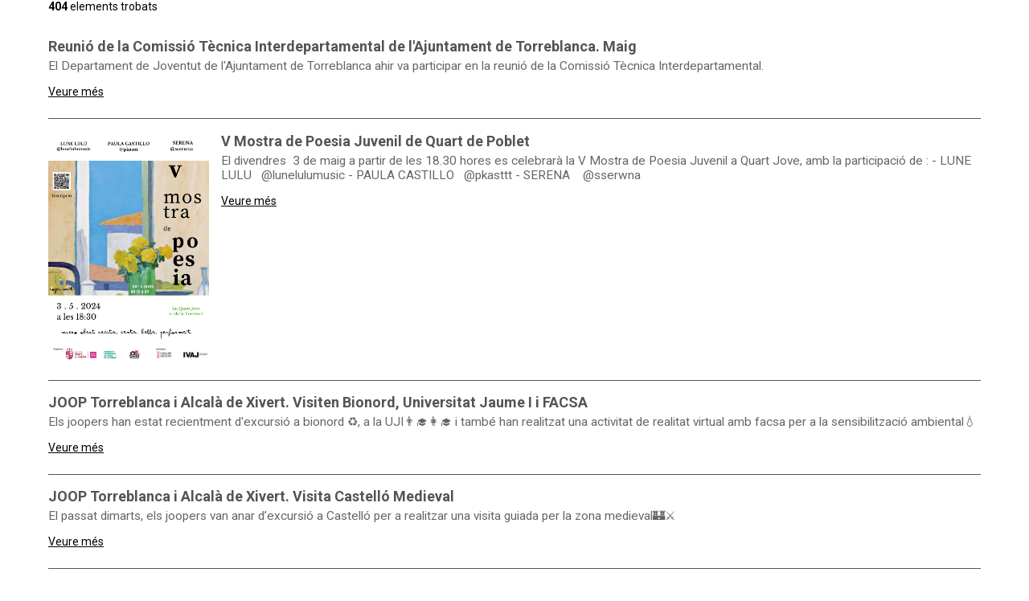

--- FILE ---
content_type: text/html; charset=utf-8
request_url: https://xarxajove.info/api/embed/noticies/?noticies_pagina=5&categoria=Voluntariat
body_size: 23521
content:
<html>
    <head>
        <meta name="viewport" content="width=device-width, initial-scale=1, shrink-to-fit=no">
        <link href="https://fonts.googleapis.com/css?family=Roboto:400,700&display=swap" rel="stylesheet">
        <style>
            [class$=_hidden] { display: none!important; }
            body { font-family: Roboto, Arial, Helvetica, sans-serif; font-size: 14px; margin: 0; }
            .container { margin: 0 auto; max-width: 1200px; width: 100%; }
            .container_box { padding: 0 20px; }
            .list__item { border-bottom: 1px solid #575353; clear: both; overflow: hidden; padding-bottom: 25px; }
            .list__title { margin-bottom: 5px; }
            .list__title a { color: #575353; font-size: 1.1em; font-weight: bold; text-decoration: none; }
            .list__title a:hover { color: #575353; }
            .list__icon { float: left; margin-right: 15px; width: 200px; }
            @media only screen and (max-width: 600px) {
                .list__icon { display: none; }
            }
            .list__icon a { color: #575353; text-decoration: none;  }
            .list__icon img { height: auto !important; width: 100% !important; }
            .list__date { font-size: 0.9rem; margin-bottom: 15px; }
            .list__description { font-size: 1.1em; opacity: 0.6; margin-bottom: 15px; }
            .list__more { color: #000; font-size: 1em; text-decoration: underline; }
			.tags_portals { display: none; }
            .pager__list { font-family: Roboto, Arial, Helvetica, sans-serif; font-size: 14px; padding: 15px 0 0 0; text-align: center; list-style: none; }
            .pager__list_item { border: 1px solid; color: #000000; display: inline-block; min-width: 20px; padding: 5px; }
            .pager__list_item a { color: #000000; text-decoration: none; }
            .pager__list_item a:hover,
            .pager__list_item_active a { text-decoration: underline; }
            ul { margin: 0; }
        </style>
        <script>
            window.onload = function(){
                var anchors = document.getElementsByTagName('a');
                for (var i=0; i<anchors.length; i++){
                    anchors[i].setAttribute('target', '_blank');
                }
                var anchorsAlt = document.querySelectorAll('.pager__list a');
                for (var i=0; i<anchorsAlt.length; i++){
                    anchorsAlt[i].setAttribute('target', '_self');
                }
            }
        </script>
    </head>
    <body>
        <div class="container">
            <div class="container_box">
                

    <div class="list list_news">
        <div class="grid grid_cols_one list__grid">
            <div class="box box_white box_hidden">
                        <div class="filter filter_default __filter ">
            <form  method="get" class="form filter__form">
                <div class="grid grid_min_width filter__grid">
                    
                        <div class="filter__section filter__section_normal">
                            <div class="grid grid_cols_adjust_three">


<div class="filter__item filter__item_textbox  ">

            <label class="filter__label filter__label_textbox" for="noticies_text">T&#237;tol</label>
        <input class="filter__control filter__control_textbox" id="noticies_text" name="noticies_text" type="text" value="" placeholder="Escriu aci..." />
</div>

<div class="filter__item filter__item_textbox  ">

            <label class="filter__label filter__label_textbox" for="tag">Etiquetes</label>
        <input class="filter__control filter__control_textbox" id="tag" name="tag" type="text" value="" placeholder="Escriu aci..." />
</div>                            </div>
                        </div>
                                            <div class="filter__section filter__section_hidden">


<div class="filter__item filter__item_dropdownlist filter__item_hidden ">

            <label class="filter__label filter__label_dropdownlist" for="categoria">Categoria</label>
                            <select class="filter__control filter__control_dropdownlist" id="categoria" name="categoria" >
                                <option value="">Veure tots</option>
                                    <option value="Educaci&#243; en la participaci&#243;" >Educaci&#243; en la participaci&#243;</option>
                                    <option value="M&#39;Importa" >M&#39;Importa</option>
                                    <option value="Oci Educatiu" >Oci Educatiu</option>
                                    <option value="Voluntariat" selected>Voluntariat</option>
                            </select>
</div>                        </div>
                                            <div class="filter__section filter__section_advanced filter__section_advanced_hidden">
                            <div class="grid grid_cols_adjust_three">


<div class="filter__item filter__item_calendar  filter__item_advanced">

            <label class="filter__label filter__label_calendar" for="noticies_data">Data</label>
        <input class="filter__control filter__control_calendar" id="noticies_data" name="noticies_data" type="date" value="" />
</div>

<div class="filter__item filter__item_calendar  filter__item_advanced">

            <label class="filter__label filter__label_calendar" for="noticies_data_final">Data final</label>
        <input class="filter__control filter__control_calendar" id="noticies_data_final" name="noticies_data_final" type="date" value="" />
</div>                                <select class="filter__control filter__filter_drowpdownlist filter__filter_hidden" id="noticies_simple" name="noticies_simple">
                                    <option value="1">1</option>
                                    <option value="0">0</option>
                                </select>
                            </div>
                        </div>
                                                                <div class="filter__section filter__section_advanced_custom filter__section_advanced_custom_hidden">
                            <div class="grid grid_cols_adjust">
                                

    <div class="link_json"><a href="https://xarxajove.info/api/json/api/embed/noticies/?noticies_pagina=5" target="_blank">Fes clic per accedir al JSON d&#39;aquesta recerca</a></div>
    <div class="link_embed"><a class="link_embed_click" href="https://xarxajove.info/api/embed/api/embed/noticies/?noticies_pagina=5" target="_blank">Fes clic per accedir al EMBED d&#39;aquesta cerca</a> <a href="https://xarxajove.info/api/embed/api/embed/noticies/?noticies_pagina=5" target="_blank"><i class="fas fa-link"></i></a></div>
    <div class="embed_list embed_hidden" style="border: 1px solid #000; padding: 10px 15px;"><code style="word-break: break-all;">&lt;iframe src=&quot;https://xarxajove.info/api/embed/api/embed/noticies/?noticies_pagina=5&quot;  width=&quot;100%&quot; height=&quot;400&quot; style=&quot;border:0&quot;&gt;&lt;/iframe&gt;</code></div>
    <div class="link_embed_map link_embed_map_hidden"><a class="link_embed_map_click" href="https://xarxajove.info/api/embed/api/embed/noticies/?mapa=1&amp;noticies_pagina=5" target="_blank">Fes clic per accedir al EMBED d&#39;aquesta mapa</a> <a href="https://xarxajove.info/api/embed/api/embed/noticies/?mapa=1&amp;noticies_pagina=5" target="_blank"><i class="fas fa-link"></i></a></div>


<div class="embed_map embed_hidden" style="border: 1px solid #000; padding: 10px 15px;"><code style="word-break: break-all;">&lt;iframe src=&quot;https://xarxajove.info/api/embed/api/embed/noticies/?mapa=1&amp;noticies_pagina=5&quot;  width=&quot;100%&quot; height=&quot;400&quot; style=&quot;border:0&quot;&gt;&lt;/iframe&gt;</code></div>

<script>
    document.addEventListener("DOMContentLoaded", function (event) {
        var link_embed = document.querySelectorAll(".link_embed_click");
        if (link_embed != null) {

            link_embed.forEach(toogleEmbed);

            function toogleEmbed(item, index, arr) {
                item.onclick = function () {
                    this.parentNode.parentNode.querySelector(".embed_list").classList.toggle("embed_hidden");
                    return false;
                }
            }

        }
        var link_embed_map = document.querySelectorAll(".link_embed_map_click");
        if (link_embed_map != null) {

            link_embed_map.forEach(toogleEmbedMap);

            function toogleEmbedMap(item, index, arr) {
                item.onclick = function () {
                    this.parentNode.parentNode.querySelector(".embed_map").classList.toggle("embed_hidden");
                    return false;
                }
            }

        }
    });
</script>
                            </div>
                        </div>
                    <div class="filter__section filter__section_buttons">
                            <script>
                            document.addEventListener("DOMContentLoaded", function (event) {
                                var filter_link = document.querySelectorAll(".__filter .filter__link");
                                if (filter_link != null) {

                                    filter_link.forEach(toogleAdvanced);

                                    if (0 == "1") {
                                        this.querySelector(".__filter .filter__section_advanced").classList.toggle("filter__section_advanced_hidden");
                                        this.querySelector(".__filter .filter__section_advanced_custom").classList.toggle("filter__section_advanced_custom_hidden");
                                        this.querySelector(".__filter .filter__link_simple").classList.toggle("filter__link_hidden");
                                        this.querySelector(".__filter .filter__link_advanced").classList.toggle("filter__link_hidden");
                                    }

                                    function toogleAdvanced(item, index, arr) {
                                        item.onclick = function () {
                                            this.parentNode.parentNode.querySelector(".__filter .filter__section_advanced").classList.toggle("filter__section_advanced_hidden");
                                            this.parentNode.parentNode.querySelector(".__filter .filter__section_advanced_custom").classList.toggle("filter__section_advanced_custom_hidden");
                                            var normal = this.parentNode.parentNode.querySelector(".__filter .filter__section_normal").querySelectorAll(".filter__item_button");
                                            normal.forEach(toogleNormalButtons);
                                            this.parentNode.querySelector(".__filter .filter__link_hidden").classList.toggle("filter__link_hidden");
                                            this.classList.toggle("filter__link_hidden");
                                            return false;
                                        }
                                    }

                                    function toogleNormalButtons(item, index, arr) {
                                        item.classList.toggle(".__filter .filter__item_button_hidden");
                                    }
                                }

                            });
                            </script>
                            <span class="filter__link filter__link_advanced">Recerca avan&#231;ada</span>
                            <span class="filter__link filter__link_simple filter__link_hidden">Recerca simple</span>
                        <button type="submit" class="filter__button filter__button_submit ">
Cercar                        </button>
                            <a href="/api/embed/noticies/" class="filter__button filter__button_negative">Eliminar</a>
                    </div>
                </div>
            </form>
</div>
            </div>
            <div class="box box_white">
                    <div style="margin-bottom: 15px;"><strong>404</strong> elements trobats</div>
                        <div class="list__item">

                            <div class='grid grid_cols_one list__item_container'>

                                <div class="list__data">
                                    

<div class="tags tags_portals"><span class='tags__item tags__item_xarxa_jove'>Xarxa Jove</span><span class='tags__item tags__item_voluntariat'>Voluntariat</span><span class='tags__item tags__item_oci_educatiu'>Oci Educatiu</span><span class='tags__item tags__item_mimporta'>M'Importa</span></div>
                                    <h3 class="list__title"><a href="/mapa-de-recursos/noticies/reunio-de-la-comissio-tecnica-interdepartamental-de-lajuntament-de-torreblanca-maig/?portal=xarxa_jove" title="Reuni&#243; de la Comissi&#243; T&#232;cnica Interdepartamental de l&#39;Ajuntament de Torreblanca. Maig">Reuni&#243; de la Comissi&#243; T&#232;cnica Interdepartamental de l&#39;Ajuntament de Torreblanca. Maig</a></h3>
                                            <div class="list__description">El Departament de Joventut de l&#39;Ajuntament de Torreblanca ahir va participar en la reuni&#243; de la Comissi&#243; T&#232;cnica Interdepartamental.</div>

                                        <div class="list__date" style="display: none">3/5/2024 9:01:58</div>

                                    <a class="list__more" href="/mapa-de-recursos/noticies/reunio-de-la-comissio-tecnica-interdepartamental-de-lajuntament-de-torreblanca-maig/?portal=xarxa_jove" title="Reuni&#243; de la Comissi&#243; T&#232;cnica Interdepartamental de l&#39;Ajuntament de Torreblanca. Maig">Veure m&#233;s <i class="fa fa-caret-right" aria-hidden="true"></i></a>
                                </div>
                            </div>
                        </div>
                        <div class="list__item">

                            <div class='grid grid_list_item_news list__item_container'>
                                        <div class="list__icon"><a href="/mapa-de-recursos/noticies/v-mostra-de-poesia-juvenil-de-quart-de-poblet/?portal=xarxa_jove" title="V Mostra de Poesia Juvenil de Quart de Poblet"><img src="/media/wxrpdmhj/cartell-v-mostra-de-poesia.png" title="V Mostra de Poesia Juvenil de Quart de Poblet" /></a></div>

                                <div class="list__data">
                                    

<div class="tags tags_portals"><span class='tags__item tags__item_xarxa_jove'>Xarxa Jove</span><span class='tags__item tags__item_voluntariat'>Voluntariat</span></div>
                                    <h3 class="list__title"><a href="/mapa-de-recursos/noticies/v-mostra-de-poesia-juvenil-de-quart-de-poblet/?portal=xarxa_jove" title="V Mostra de Poesia Juvenil de Quart de Poblet">V Mostra de Poesia Juvenil de Quart de Poblet</a></h3>
                                            <div class="list__description">El divendres &#160;3 de maig a partir de les 18.30 hores es celebrar&#224; la V Mostra de Poesia Juvenil a Quart Jove, amb la participaci&#243; de :
- LUNE LULU &#160;&#160;@lunelulumusic
- PAULA CASTILLO &#160;&#160;@pkasttt
- SERENA &#160; &#160;@sserwna</div>

                                        <div class="list__date" style="display: none">30/4/2024 12:28:16</div>

                                    <a class="list__more" href="/mapa-de-recursos/noticies/v-mostra-de-poesia-juvenil-de-quart-de-poblet/?portal=xarxa_jove" title="V Mostra de Poesia Juvenil de Quart de Poblet">Veure m&#233;s <i class="fa fa-caret-right" aria-hidden="true"></i></a>
                                </div>
                            </div>
                        </div>
                        <div class="list__item">

                            <div class='grid grid_cols_one list__item_container'>

                                <div class="list__data">
                                    

<div class="tags tags_portals"><span class='tags__item tags__item_xarxa_jove'>Xarxa Jove</span><span class='tags__item tags__item_voluntariat'>Voluntariat</span><span class='tags__item tags__item_oci_educatiu'>Oci Educatiu</span><span class='tags__item tags__item_mimporta'>M'Importa</span></div>
                                    <h3 class="list__title"><a href="/mapa-de-recursos/noticies/joop-torreblanca-i-alcala-de-xivert-visiten-bionord-universitat-jaume-i-i-facsa/?portal=xarxa_jove" title="JOOP Torreblanca i Alcal&#224; de Xivert. Visiten Bionord, Universitat Jaume I i FACSA">JOOP Torreblanca i Alcal&#224; de Xivert. Visiten Bionord, Universitat Jaume I i FACSA</a></h3>
                                            <div class="list__description">Els joopers han estat recientment d&#39;excursi&#243; a bionord ♻️, a la UJI&#128104;‍&#127891;&#128105;‍&#127891; i tamb&#233; han realitzat una activitat de realitat virtual amb facsa per a la sensibilitzaci&#243; ambiental&#128167;</div>

                                        <div class="list__date" style="display: none">25/4/2024 8:14:47</div>

                                    <a class="list__more" href="/mapa-de-recursos/noticies/joop-torreblanca-i-alcala-de-xivert-visiten-bionord-universitat-jaume-i-i-facsa/?portal=xarxa_jove" title="JOOP Torreblanca i Alcal&#224; de Xivert. Visiten Bionord, Universitat Jaume I i FACSA">Veure m&#233;s <i class="fa fa-caret-right" aria-hidden="true"></i></a>
                                </div>
                            </div>
                        </div>
                        <div class="list__item">

                            <div class='grid grid_cols_one list__item_container'>

                                <div class="list__data">
                                    

<div class="tags tags_portals"><span class='tags__item tags__item_xarxa_jove'>Xarxa Jove</span><span class='tags__item tags__item_voluntariat'>Voluntariat</span><span class='tags__item tags__item_oci_educatiu'>Oci Educatiu</span><span class='tags__item tags__item_mimporta'>M'Importa</span></div>
                                    <h3 class="list__title"><a href="/mapa-de-recursos/noticies/joop-torreblanca-i-alcala-de-xivert-visita-castello-medieval/?portal=xarxa_jove" title="JOOP Torreblanca i Alcal&#224; de Xivert. Visita Castell&#243; Medieval">JOOP Torreblanca i Alcal&#224; de Xivert. Visita Castell&#243; Medieval</a></h3>
                                            <div class="list__description">El passat dimarts, els joopers van anar d’excursi&#243; a Castell&#243; per a realitzar una visita guiada per la zona medieval&#127984;⚔️</div>

                                        <div class="list__date" style="display: none">17/4/2024 13:42:14</div>

                                    <a class="list__more" href="/mapa-de-recursos/noticies/joop-torreblanca-i-alcala-de-xivert-visita-castello-medieval/?portal=xarxa_jove" title="JOOP Torreblanca i Alcal&#224; de Xivert. Visita Castell&#243; Medieval">Veure m&#233;s <i class="fa fa-caret-right" aria-hidden="true"></i></a>
                                </div>
                            </div>
                        </div>
                        <div class="list__item">

                            <div class='grid grid_list_item_news list__item_container'>
                                        <div class="list__icon"><a href="/mapa-de-recursos/noticies/calendari-dabril-en-mitv/?portal=xarxa_jove" title="Calendari d&#39;abril en MITV"><img src="/media/yiufmlzu/abril-24-camporrobles.png" title="Calendari d&#39;abril en MITV" /></a></div>

                                <div class="list__data">
                                    

<div class="tags tags_portals"><span class='tags__item tags__item_xarxa_jove'>Xarxa Jove</span><span class='tags__item tags__item_voluntariat'>Voluntariat</span><span class='tags__item tags__item_oci_educatiu'>Oci Educatiu</span><span class='tags__item tags__item_mimporta'>M'Importa</span></div>
                                    <h3 class="list__title"><a href="/mapa-de-recursos/noticies/calendari-dabril-en-mitv/?portal=xarxa_jove" title="Calendari d&#39;abril en MITV">Calendari d&#39;abril en MITV</a></h3>

                                        <div class="list__date" style="display: none">4/4/2024 13:40:57</div>

                                    <a class="list__more" href="/mapa-de-recursos/noticies/calendari-dabril-en-mitv/?portal=xarxa_jove" title="Calendari d&#39;abril en MITV">Veure m&#233;s <i class="fa fa-caret-right" aria-hidden="true"></i></a>
                                </div>
                            </div>
                        </div>
            </div>

                            <div class="box box_white">
                    

    <div class="pager pager_default __pager ">
    <div class="grid  pager__grid">
        <ul class="pager__list">
                            <li class="pager__list_item">
                    <a href="?noticies_pagina=4&amp;categoria=Voluntariat" aria-label=">">
                        <span aria-hidden="true">&laquo;</span>
                    </a>
                </li>
                                <li class="pager__list_item">
                        <a href="?categoria=Voluntariat" aria-label=">">1</a>
                    </li>
                        <li class="pager__list_item">
                            <a href="?noticies_pagina=2&amp;categoria=Voluntariat">2</a>
                        </li>
                        <li class="pager__list_item">
                            <a href="?noticies_pagina=3&amp;categoria=Voluntariat">3</a>
                        </li>
                        <li class="pager__list_item">
                            <a href="?noticies_pagina=4&amp;categoria=Voluntariat">4</a>
                        </li>
                        <li class="pager__list_item pager__list_item_active">
                            <a href="?noticies_pagina=5&amp;categoria=Voluntariat">5</a>
                        </li>
                        <li class="pager__list_item">
                            <a href="?noticies_pagina=6&amp;categoria=Voluntariat">6</a>
                        </li>
                        <li class="pager__list_item">
                            <a href="?noticies_pagina=7&amp;categoria=Voluntariat">7</a>
                        </li>
                        <li class="pager__list_item">
                            <a href="?noticies_pagina=8&amp;categoria=Voluntariat">8</a>
                        </li>
                    <li class="pager__list_item">
                        <span>...</span>
                    </li>
                    <li class="pager__list_item">
                        <a href="?noticies_pagina=81&amp;categoria=Voluntariat">81</a>
                    </li>
                            <li class="pager__list_item">
                    <a href="?noticies_pagina=6&amp;categoria=Voluntariat" aria-label=">">
                        <span aria-hidden="true">&raquo;</span>
                    </a>
                </li>
        </ul>
    </div>
</div>
                </div>
        </div>
    </div>

            </div>
        </div>
    </body>
</html>